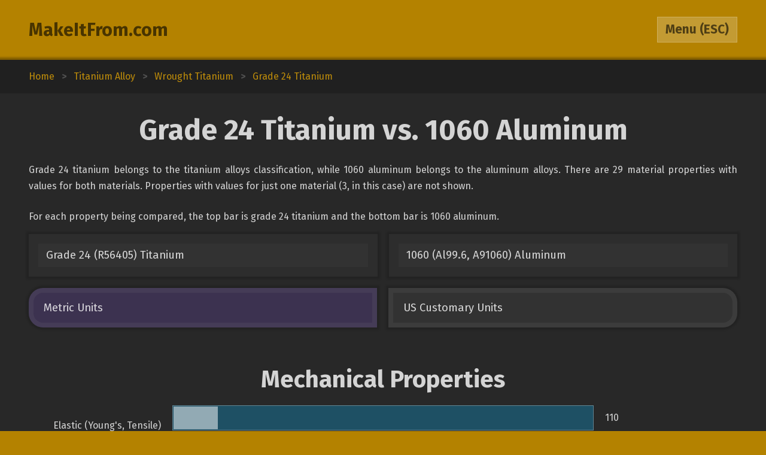

--- FILE ---
content_type: text/html; charset=utf-8
request_url: https://www.makeitfrom.com/compare/Grade-24-R56405-Titanium/1060-Al99.6-A91060-Aluminum
body_size: 4006
content:
<!DOCTYPE html>
<html>
<head>
	<meta http-equiv="Content-Type" content="text/html; charset=utf-8" />
	<meta name="viewport" content="width=device-width, initial-scale=1, maximum-scale=1" />
	<script src="https://ajax.googleapis.com/ajax/libs/jquery/3.2.1/jquery.min.js" defer></script>
	<link href="https://fonts.googleapis.com/css?family=Fira+Sans:400,700" rel="stylesheet">
	<script src="/2021-07-12.js" type="text/javascript" defer></script>
	<link rel="stylesheet" type="text/css" href="/2021-07-12.css" />
	<link rel="icon" type="image/png" href="/favicon3.png" />
	<link rel="canonical" href="https://www.makeitfrom.com/compare/1060-Al99.6-A91060-Aluminum/Grade-24-R56405-Titanium" />	<title>Grade 24 Titanium vs. 1060 Aluminum :: MakeItFrom.com</title>
</head>
<body>

<header>
	<section>
		<div class="split break-narrow">
			<div>
				<div><a href="/">MakeItFrom.com</a></div>
				<div id="esc-holder">
					<span id="esc">
						<span id="esc-label">Menu</span>
						<span class="hide-narrow"> (ESC)</span>
					</span>
				</div>
			</div>
		</div>
	</section>
</header><main data-type="compare" data-left="Grade-24-R56405-Titanium" data-right="1060-Al99.6-A91060-Aluminum"><div class="breadcrumbs"><div vocab="http://schema.org/" typeof="BreadcrumbList"><a href="/" property="itemListElement" typeof="ListItem">Home<meta property="position" content="1"></a><b>></b><a href='/material-group/Titanium-Alloy' property='itemListElement' typeof='ListItem'><span class='long' property='name'>Titanium Alloy</span><span class='short'>Up Three</span><meta property='position' content='2'></a><b>></b><a href='/material-group/Wrought-Titanium' property='itemListElement' typeof='ListItem'><span class='long' property='name'>Wrought Titanium</span><span class='short'>Up Two</span><meta property='position' content='3'></a><b>></b><a href='/material-properties/Grade-24-R56405-Titanium' property='itemListElement' typeof='ListItem'><span class='long' property='name'>Grade 24 Titanium</span><span class='short'>Up One</span><meta property='position' content='4'></a></div></div><section><a name="Intro" class="anchor"></a><h1>Grade 24 Titanium vs. 1060 Aluminum</h1><div class="prose"><p>Grade 24 titanium belongs to the titanium alloys classification, while 1060 aluminum belongs to the aluminum alloys. There are 29 material properties with values for both materials. Properties with values for just one material (3, in this case) are not shown.</p><p>For each property being compared, the top bar is grade 24 titanium and the bottom bar is 1060 aluminum.</p></div><div class="split links break-mid"><div><a href='/material-properties/Grade-24-R56405-Titanium'>Grade 24 (R56405) Titanium</a><a href='/material-properties/1060-Al99.6-A91060-Aluminum'>1060 (Al99.6, A91060) Aluminum</a></div></div><div id="unit-toggle" class="split toggles break-mid"><div><span id="si" class="picked">Metric Units</span><span id="us">US Customary Units</span></div></div></section><section><a name="Mechanical" class="anchor"></a><h2>Mechanical Properties</h2><div class="margin-top-small">	<table class="comparison">
		<tr>
			<td class="label" rowspan="2">Elastic (Young's, Tensile) Modulus, GPa</td>
			<td class="graph mech">
				<span style="width: 10.47619047619%;"></span>
				<span style="width: 10.47619047619%;"></span>
			</td>
			<td>110</td>
		</tr>
		<tr>
			<td class="graph mech">
				<span style="width: 6.4761904761905%;"></span>
				<span style="width: 6.4761904761905%;"></span>
			</td>
			<td>68</td>
		</tr>
	</table>
	<table class="comparison">
		<tr>
			<td class="label" rowspan="2">Elongation at Break, %</td>
			<td class="graph mech">
				<span style="width: 1.375%;"></span>
				<span style="width: 1.375%;"></span>
			</td>
			<td>11</td>
		</tr>
		<tr>
			<td class="graph mech">
				<span style="width: 0.1375%;"></span>
				<span style="width: 3.75%;"></span>
			</td>
			<td>1.1 to 30</td>
		</tr>
	</table>
	<table class="comparison">
		<tr>
			<td class="label" rowspan="2">Fatigue Strength, MPa</td>
			<td class="graph mech">
				<span style="width: 42.96875%;"></span>
				<span style="width: 42.96875%;"></span>
			</td>
			<td>550</td>
		</tr>
		<tr>
			<td class="graph mech">
				<span style="width: 1.171875%;"></span>
				<span style="width: 3.90625%;"></span>
			</td>
			<td>15 to 50</td>
		</tr>
	</table>
	<table class="comparison">
		<tr>
			<td class="label" rowspan="2">Poisson's Ratio</td>
			<td class="graph mech">
				<span style="width: 65.30612244898%;"></span>
				<span style="width: 65.30612244898%;"></span>
			</td>
			<td>0.32</td>
		</tr>
		<tr>
			<td class="graph mech">
				<span style="width: 67.34693877551%;"></span>
				<span style="width: 67.34693877551%;"></span>
			</td>
			<td>0.33</td>
		</tr>
	</table>
	<table class="comparison">
		<tr>
			<td class="label" rowspan="2">Shear Modulus, GPa</td>
			<td class="graph mech">
				<span style="width: 22.222222222222%;"></span>
				<span style="width: 22.222222222222%;"></span>
			</td>
			<td>40</td>
		</tr>
		<tr>
			<td class="graph mech">
				<span style="width: 14.444444444444%;"></span>
				<span style="width: 14.444444444444%;"></span>
			</td>
			<td>26</td>
		</tr>
	</table>
	<table class="comparison">
		<tr>
			<td class="label" rowspan="2">Shear Strength, MPa</td>
			<td class="graph mech">
				<span style="width: 41.496598639456%;"></span>
				<span style="width: 41.496598639456%;"></span>
			</td>
			<td>610</td>
		</tr>
		<tr>
			<td class="graph mech">
				<span style="width: 2.8571428571429%;"></span>
				<span style="width: 5.1020408163265%;"></span>
			</td>
			<td>42 to 75</td>
		</tr>
	</table>
	<table class="comparison">
		<tr>
			<td class="label" rowspan="2">Tensile Strength: Ultimate (UTS), MPa</td>
			<td class="graph mech">
				<span style="width: 40.890688259109%;"></span>
				<span style="width: 40.890688259109%;"></span>
			</td>
			<td>1010</td>
		</tr>
		<tr>
			<td class="graph mech">
				<span style="width: 2.7125506072874%;"></span>
				<span style="width: 5.2631578947368%;"></span>
			</td>
			<td>67 to 130</td>
		</tr>
	</table>
	<table class="comparison">
		<tr>
			<td class="label" rowspan="2">Tensile Strength: Yield (Proof), MPa</td>
			<td class="graph mech">
				<span style="width: 40.869565217391%;"></span>
				<span style="width: 40.869565217391%;"></span>
			</td>
			<td>940</td>
		</tr>
		<tr>
			<td class="graph mech">
				<span style="width: 0.73913043478261%;"></span>
				<span style="width: 4.7826086956522%;"></span>
			</td>
			<td>17 to 110</td>
		</tr>
	</table>
</div></section><section><a name="Thermal" class="anchor"></a><h2>Thermal Properties</h2><div class="margin-top-small">	<table class="comparison">
		<tr>
			<td class="label" rowspan="2">Latent Heat of Fusion, J/g</td>
			<td class="graph therm">
				<span style="width: 61.194029850746%;"></span>
				<span style="width: 61.194029850746%;"></span>
			</td>
			<td>410</td>
		</tr>
		<tr>
			<td class="graph therm">
				<span style="width: 59.701492537313%;"></span>
				<span style="width: 59.701492537313%;"></span>
			</td>
			<td>400</td>
		</tr>
	</table>
	<table class="comparison">
		<tr>
			<td class="label" rowspan="2">Maximum Temperature: Mechanical, &deg;C</td>
			<td class="graph therm">
				<span style="width: 12.142857142857%;"></span>
				<span style="width: 12.142857142857%;"></span>
			</td>
			<td>340</td>
		</tr>
		<tr>
			<td class="graph therm">
				<span style="width: 6.0714285714286%;"></span>
				<span style="width: 6.0714285714286%;"></span>
			</td>
			<td>170</td>
		</tr>
	</table>
	<table class="comparison">
		<tr>
			<td class="label" rowspan="2">Melting Completion (Liquidus), &deg;C</td>
			<td class="graph therm">
				<span style="width: 48.493975903614%;"></span>
				<span style="width: 48.493975903614%;"></span>
			</td>
			<td>1610</td>
		</tr>
		<tr>
			<td class="graph therm">
				<span style="width: 19.879518072289%;"></span>
				<span style="width: 19.879518072289%;"></span>
			</td>
			<td>660</td>
		</tr>
	</table>
	<table class="comparison">
		<tr>
			<td class="label" rowspan="2">Melting Onset (Solidus), &deg;C</td>
			<td class="graph therm">
				<span style="width: 53.793103448276%;"></span>
				<span style="width: 53.793103448276%;"></span>
			</td>
			<td>1560</td>
		</tr>
		<tr>
			<td class="graph therm">
				<span style="width: 22.413793103448%;"></span>
				<span style="width: 22.413793103448%;"></span>
			</td>
			<td>650</td>
		</tr>
	</table>
	<table class="comparison">
		<tr>
			<td class="label" rowspan="2">Specific Heat Capacity, J/kg-K</td>
			<td class="graph therm">
				<span style="width: 23.333333333333%;"></span>
				<span style="width: 23.333333333333%;"></span>
			</td>
			<td>560</td>
		</tr>
		<tr>
			<td class="graph therm">
				<span style="width: 37.5%;"></span>
				<span style="width: 37.5%;"></span>
			</td>
			<td>900</td>
		</tr>
	</table>
	<table class="comparison">
		<tr>
			<td class="label" rowspan="2">Thermal Conductivity, W/m-K</td>
			<td class="graph therm">
				<span style="width: 0.37368421052632%;"></span>
				<span style="width: 0.37368421052632%;"></span>
			</td>
			<td>7.1</td>
		</tr>
		<tr>
			<td class="graph therm">
				<span style="width: 12.105263157895%;"></span>
				<span style="width: 12.105263157895%;"></span>
			</td>
			<td>230</td>
		</tr>
	</table>
	<table class="comparison">
		<tr>
			<td class="label" rowspan="2">Thermal Expansion, &micro;m/m-K</td>
			<td class="graph therm">
				<span style="width: 1.4769230769231%;"></span>
				<span style="width: 1.4769230769231%;"></span>
			</td>
			<td>9.6</td>
		</tr>
		<tr>
			<td class="graph therm">
				<span style="width: 3.6923076923077%;"></span>
				<span style="width: 3.6923076923077%;"></span>
			</td>
			<td>24</td>
		</tr>
	</table>
</div></section><section><a name="Electrical" class="anchor"></a><h2>Electrical Properties</h2><div class="margin-top-small">	<table class="comparison">
		<tr>
			<td class="label" rowspan="2">Electrical Conductivity: Equal Volume, % IACS</td>
			<td class="graph ele">
				<span style="width: 1%;"></span>
				<span style="width: 1%;"></span>
			</td>
			<td>1.0</td>
		</tr>
		<tr>
			<td class="graph ele">
				<span style="width: 62%;"></span>
				<span style="width: 62%;"></span>
			</td>
			<td>62</td>
		</tr>
	</table>
	<table class="comparison">
		<tr>
			<td class="label" rowspan="2">Electrical Conductivity: Equal Weight (Specific), % IACS</td>
			<td class="graph ele">
				<span style="width: 0.95238095238095%;"></span>
				<span style="width: 0.95238095238095%;"></span>
			</td>
			<td>2.0</td>
		</tr>
		<tr>
			<td class="graph ele">
				<span style="width: 100%;"></span>
				<span style="width: 100%;"></span>
			</td>
			<td>210</td>
		</tr>
	</table>
</div></section><section><a name="Other" class="anchor"></a><h2>Otherwise Unclassified Properties</h2><div class="margin-top-small">	<table class="comparison">
		<tr>
			<td class="label" rowspan="2">Density, g/cm<sup>3</sup></td>
			<td class="graph other">
				<span style="width: 20.454545454545%;"></span>
				<span style="width: 20.454545454545%;"></span>
			</td>
			<td>4.5</td>
		</tr>
		<tr>
			<td class="graph other">
				<span style="width: 12.272727272727%;"></span>
				<span style="width: 12.272727272727%;"></span>
			</td>
			<td>2.7</td>
		</tr>
	</table>
	<table class="comparison">
		<tr>
			<td class="label" rowspan="2">Embodied Carbon, kg CO<sub>2</sub>/kg material</td>
			<td class="graph other">
				<span style="width: 72.881355932203%;"></span>
				<span style="width: 72.881355932203%;"></span>
			</td>
			<td>43</td>
		</tr>
		<tr>
			<td class="graph other">
				<span style="width: 14.067796610169%;"></span>
				<span style="width: 14.067796610169%;"></span>
			</td>
			<td>8.3</td>
		</tr>
	</table>
	<table class="comparison">
		<tr>
			<td class="label" rowspan="2">Embodied Energy, MJ/kg</td>
			<td class="graph other">
				<span style="width: 72.448979591837%;"></span>
				<span style="width: 72.448979591837%;"></span>
			</td>
			<td>710</td>
		</tr>
		<tr>
			<td class="graph other">
				<span style="width: 16.326530612245%;"></span>
				<span style="width: 16.326530612245%;"></span>
			</td>
			<td>160</td>
		</tr>
	</table>
	<table class="comparison">
		<tr>
			<td class="label" rowspan="2">Embodied Water, L/kg</td>
			<td class="graph other">
				<span style="width: 21.08843537415%;"></span>
				<span style="width: 21.08843537415%;"></span>
			</td>
			<td>310</td>
		</tr>
		<tr>
			<td class="graph other">
				<span style="width: 81.632653061224%;"></span>
				<span style="width: 81.632653061224%;"></span>
			</td>
			<td>1200</td>
		</tr>
	</table>
</div></section><section><a name="Calculations" class="anchor"></a><h2>Common Calculations</h2><div class="margin-top-small">	<table class="comparison">
		<tr>
			<td class="label" rowspan="2">Resilience: Ultimate (Unit Rupture Work), MJ/m<sup>3</sup></td>
			<td class="graph common">
				<span style="width: 22%;"></span>
				<span style="width: 22%;"></span>
			</td>
			<td>110</td>
		</tr>
		<tr>
			<td class="graph common">
				<span style="width: 0.114%;"></span>
				<span style="width: 7.4%;"></span>
			</td>
			<td>0.57 to 37</td>
		</tr>
	</table>
	<table class="comparison">
		<tr>
			<td class="label" rowspan="2">Resilience: Unit (Modulus of Resilience), kJ/m<sup>3</sup></td>
			<td class="graph common">
				<span style="width: 70.03367003367%;"></span>
				<span style="width: 70.03367003367%;"></span>
			</td>
			<td>4160</td>
		</tr>
		<tr>
			<td class="graph common">
				<span style="width: 0.035353535353535%;"></span>
				<span style="width: 1.4983164983165%;"></span>
			</td>
			<td>2.1 to 89</td>
		</tr>
	</table>
	<table class="comparison">
		<tr>
			<td class="label" rowspan="2">Stiffness to Weight: Axial, points</td>
			<td class="graph common">
				<span style="width: 7.6470588235294%;"></span>
				<span style="width: 7.6470588235294%;"></span>
			</td>
			<td>13</td>
		</tr>
		<tr>
			<td class="graph common">
				<span style="width: 8.2352941176471%;"></span>
				<span style="width: 8.2352941176471%;"></span>
			</td>
			<td>14</td>
		</tr>
	</table>
	<table class="comparison">
		<tr>
			<td class="label" rowspan="2">Stiffness to Weight: Bending, points</td>
			<td class="graph common">
				<span style="width: 29.166666666667%;"></span>
				<span style="width: 29.166666666667%;"></span>
			</td>
			<td>35</td>
		</tr>
		<tr>
			<td class="graph common">
				<span style="width: 41.666666666667%;"></span>
				<span style="width: 41.666666666667%;"></span>
			</td>
			<td>50</td>
		</tr>
	</table>
	<table class="comparison">
		<tr>
			<td class="label" rowspan="2">Strength to Weight: Axial, points</td>
			<td class="graph common">
				<span style="width: 37.058823529412%;"></span>
				<span style="width: 37.058823529412%;"></span>
			</td>
			<td>63</td>
		</tr>
		<tr>
			<td class="graph common">
				<span style="width: 4.0588235294118%;"></span>
				<span style="width: 7.6470588235294%;"></span>
			</td>
			<td>6.9 to 13</td>
		</tr>
	</table>
	<table class="comparison">
		<tr>
			<td class="label" rowspan="2">Strength to Weight: Bending, points</td>
			<td class="graph common">
				<span style="width: 50%;"></span>
				<span style="width: 50%;"></span>
			</td>
			<td>50</td>
		</tr>
		<tr>
			<td class="graph common">
				<span style="width: 14%;"></span>
				<span style="width: 21%;"></span>
			</td>
			<td>14 to 21</td>
		</tr>
	</table>
	<table class="comparison">
		<tr>
			<td class="label" rowspan="2">Thermal Diffusivity, mm<sup>2</sup>/s</td>
			<td class="graph common">
				<span style="width: 0.26851851851852%;"></span>
				<span style="width: 0.26851851851852%;"></span>
			</td>
			<td>2.9</td>
		</tr>
		<tr>
			<td class="graph common">
				<span style="width: 8.8888888888889%;"></span>
				<span style="width: 8.8888888888889%;"></span>
			</td>
			<td>96</td>
		</tr>
	</table>
	<table class="comparison">
		<tr>
			<td class="label" rowspan="2">Thermal Shock Resistance, points</td>
			<td class="graph common">
				<span style="width: 55.384615384615%;"></span>
				<span style="width: 55.384615384615%;"></span>
			</td>
			<td>72</td>
		</tr>
		<tr>
			<td class="graph common">
				<span style="width: 2.3076923076923%;"></span>
				<span style="width: 4.3076923076923%;"></span>
			</td>
			<td>3.0 to 5.6</td>
		</tr>
	</table>
</div></section><section><a name="Composition" class="anchor"></a><h2>Alloy Composition</h2><div class="margin-top-small">	<table class="comparison">
		<tr>
			<td class="label" rowspan="2">Aluminum (Al), %</td>
			<td class="graph alloy">
				<span style="width: 5.5%;"></span>
				<span style="width: 6.8%;"></span>
			</td>
			<td>5.5 to 6.8</td>
		</tr>
		<tr>
			<td class="graph alloy">
				<span style="width: 99.6%;"></span>
				<span style="width: 100%;"></span>
			</td>
			<td>99.6 to 100</td>
		</tr>
	</table>
	<table class="comparison">
		<tr>
			<td class="label" rowspan="2">Carbon (C), %</td>
			<td class="graph alloy">
				<span style="width: 0%;"></span>
				<span style="width: 0.079999999999998%;"></span>
			</td>
			<td>0 to 0.080</td>
		</tr>
		<tr>
			<td class="graph alloy">
				<span style="width: 0%;"></span>
				<span style="width: 0%;"></span>
			</td>
			<td>0</td>
		</tr>
	</table>
	<table class="comparison">
		<tr>
			<td class="label" rowspan="2">Copper (Cu), %</td>
			<td class="graph alloy">
				<span style="width: 0%;"></span>
				<span style="width: 0%;"></span>
			</td>
			<td>0</td>
		</tr>
		<tr>
			<td class="graph alloy">
				<span style="width: 0%;"></span>
				<span style="width: 0.049999999999997%;"></span>
			</td>
			<td>0 to 0.050</td>
		</tr>
	</table>
	<table class="comparison">
		<tr>
			<td class="label" rowspan="2">Hydrogen (H), %</td>
			<td class="graph alloy">
				<span style="width: 0%;"></span>
				<span style="width: 0.015000000000001%;"></span>
			</td>
			<td>0 to 0.015</td>
		</tr>
		<tr>
			<td class="graph alloy">
				<span style="width: 0%;"></span>
				<span style="width: 0%;"></span>
			</td>
			<td>0</td>
		</tr>
	</table>
	<table class="comparison">
		<tr>
			<td class="label" rowspan="2">Iron (Fe), %</td>
			<td class="graph alloy">
				<span style="width: 0%;"></span>
				<span style="width: 0.40000000000001%;"></span>
			</td>
			<td>0 to 0.4</td>
		</tr>
		<tr>
			<td class="graph alloy">
				<span style="width: 0%;"></span>
				<span style="width: 0.34999999999999%;"></span>
			</td>
			<td>0 to 0.35</td>
		</tr>
	</table>
	<table class="comparison">
		<tr>
			<td class="label" rowspan="2">Magnesium (Mg), %</td>
			<td class="graph alloy">
				<span style="width: 0%;"></span>
				<span style="width: 0%;"></span>
			</td>
			<td>0</td>
		</tr>
		<tr>
			<td class="graph alloy">
				<span style="width: 0%;"></span>
				<span style="width: 0.030000000000001%;"></span>
			</td>
			<td>0 to 0.030</td>
		</tr>
	</table>
	<table class="comparison">
		<tr>
			<td class="label" rowspan="2">Manganese (Mn), %</td>
			<td class="graph alloy">
				<span style="width: 0%;"></span>
				<span style="width: 0%;"></span>
			</td>
			<td>0</td>
		</tr>
		<tr>
			<td class="graph alloy">
				<span style="width: 0%;"></span>
				<span style="width: 0.030000000000001%;"></span>
			</td>
			<td>0 to 0.030</td>
		</tr>
	</table>
	<table class="comparison">
		<tr>
			<td class="label" rowspan="2">Nitrogen (N), %</td>
			<td class="graph alloy">
				<span style="width: 0%;"></span>
				<span style="width: 0.049999999999997%;"></span>
			</td>
			<td>0 to 0.050</td>
		</tr>
		<tr>
			<td class="graph alloy">
				<span style="width: 0%;"></span>
				<span style="width: 0%;"></span>
			</td>
			<td>0</td>
		</tr>
	</table>
	<table class="comparison">
		<tr>
			<td class="label" rowspan="2">Oxygen (O), %</td>
			<td class="graph alloy">
				<span style="width: 0%;"></span>
				<span style="width: 0.2%;"></span>
			</td>
			<td>0 to 0.2</td>
		</tr>
		<tr>
			<td class="graph alloy">
				<span style="width: 0%;"></span>
				<span style="width: 0%;"></span>
			</td>
			<td>0</td>
		</tr>
	</table>
	<table class="comparison">
		<tr>
			<td class="label" rowspan="2">Palladium (Pd), %</td>
			<td class="graph alloy">
				<span style="width: 0.04%;"></span>
				<span style="width: 0.079999999999998%;"></span>
			</td>
			<td>0.040 to 0.080</td>
		</tr>
		<tr>
			<td class="graph alloy">
				<span style="width: 0%;"></span>
				<span style="width: 0%;"></span>
			</td>
			<td>0</td>
		</tr>
	</table>
	<table class="comparison">
		<tr>
			<td class="label" rowspan="2">Silicon (Si), %</td>
			<td class="graph alloy">
				<span style="width: 0%;"></span>
				<span style="width: 0%;"></span>
			</td>
			<td>0</td>
		</tr>
		<tr>
			<td class="graph alloy">
				<span style="width: 0%;"></span>
				<span style="width: 0.25%;"></span>
			</td>
			<td>0 to 0.25</td>
		</tr>
	</table>
	<table class="comparison">
		<tr>
			<td class="label" rowspan="2">Titanium (Ti), %</td>
			<td class="graph alloy">
				<span style="width: 87.5%;"></span>
				<span style="width: 91%;"></span>
			</td>
			<td>87.5 to 91</td>
		</tr>
		<tr>
			<td class="graph alloy">
				<span style="width: 0%;"></span>
				<span style="width: 0.030000000000001%;"></span>
			</td>
			<td>0 to 0.030</td>
		</tr>
	</table>
	<table class="comparison">
		<tr>
			<td class="label" rowspan="2">Vanadium (V), %</td>
			<td class="graph alloy">
				<span style="width: 3.5%;"></span>
				<span style="width: 4.5%;"></span>
			</td>
			<td>3.5 to 4.5</td>
		</tr>
		<tr>
			<td class="graph alloy">
				<span style="width: 0%;"></span>
				<span style="width: 0.049999999999997%;"></span>
			</td>
			<td>0 to 0.050</td>
		</tr>
	</table>
	<table class="comparison">
		<tr>
			<td class="label" rowspan="2">Zinc (Zn), %</td>
			<td class="graph alloy">
				<span style="width: 0%;"></span>
				<span style="width: 0%;"></span>
			</td>
			<td>0</td>
		</tr>
		<tr>
			<td class="graph alloy">
				<span style="width: 0%;"></span>
				<span style="width: 0.049999999999997%;"></span>
			</td>
			<td>0 to 0.050</td>
		</tr>
	</table>
	<table class="comparison">
		<tr>
			<td class="label" rowspan="2">Residuals, %</td>
			<td class="graph alloy">
				<span style="width: 0%;"></span>
				<span style="width: 0.40000000000001%;"></span>
			</td>
			<td>0 to 0.4</td>
		</tr>
		<tr>
			<td class="graph alloy">
				<span style="width: 0%;"></span>
				<span style="width: 0%;"></span>
			</td>
			<td>0</td>
		</tr>
	</table>
</div></section></main>	<div class="menu hidden">
				<section>
			<div class="split pair break-mid">
				<a class="logged-in hidden" href="/member">Member Area</a>
				<div class="not-logged-in">
					<div><a href="/member/login">Login</a></div>
					<div><a href="/member/join">Get Membership</a></div>
				</div>
			</div>
		</section>
				
		<section>
			<h3>Find Materials</h3>
			<input id="name-search" class="textbox" type="text" maxlength="30" autocomplete="off" placeholder="Search by Name" />
			<div id="search-result"></div>
			<div class="split pair break-mid">
				<div>
					<div><a href="/property-search" rel="nofollow">Search by Property Value</a></div>
					<div><a href="/">Browse from Home Page</a></div>
				</div>
			</div>
		</section>

				<section>
			<h3>Table of Contents</h3>
			<div class="toc">
			<a href="#Intro">Introduction</a><a href="#Mechanical">Mechanical Properties</a><a href="#Thermal">Thermal Properties</a><a href="#Electrical">Electrical Properties</a><a href="#Other">Otherwise Unclassified Properties</a><a href="#Calculations">Common Calculations</a><a href="#Composition">Alloy Composition</a>			</div>
		</section>
			</div>
<footer>Copyright 2009-25: <a href="/terms">Disclaimer and Terms</a>. <span itemprop="dateModified" content="2020-05-30">Current page last modified on 2020-05-30.</span></footer>
<script>
	(function(i,s,o,g,r,a,m){i['GoogleAnalyticsObject']=r;i[r]=i[r]||function(){
	(i[r].q=i[r].q||[]).push(arguments)},i[r].l=1*new Date();a=s.createElement(o),
	m=s.getElementsByTagName(o)[0];a.async=1;a.src=g;m.parentNode.insertBefore(a,m)
	})(window,document,'script','https://www.google-analytics.com/analytics.js','ga');

	ga('create', 'UA-12967136-1', 'auto');
	ga('send', 'pageview');

</script>
</body>
</html>